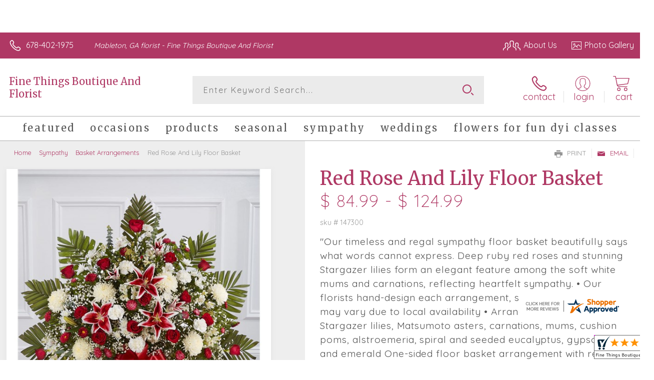

--- FILE ---
content_type: application/javascript
request_url: https://www.shopperapproved.com/widgets/testimonial/3.0/_BLOOMM4830000.js
body_size: 7763
content:

var sa_widget_overall = '4.9';
var sa_widget_overallcount = '91';
var dark_logo = 'https://www.shopperapproved.com/widgets/images/widgetfooter-darklogo-eng.png';
var darknarrow_logo = 'https://www.shopperapproved.com/widgets/images/widgetfooter-darknarrow-eng.png';
var white_logo = 'https://www.shopperapproved.com/widgets/images/widgetfooter-whitelogo-eng.png';
var whitenarrow_logo = 'https://www.shopperapproved.com/widgets/images/widgetfooter-whitenarrow-eng.png';
var colorized_logo = 'https://www.shopperapproved.com/widgets/images/widgetfooter-darklogo-eng-colorized.png';

//Cached 2026-01-30 05:00:29

sa_id = '34639';
sa_widget_contents = [{"name":"<span class=\"sa_displayname\">Milo W.<\/span>","date":"04 Dec 2025","stars":"5.0","link":"https:\/\/www.shopperapproved.com\/reviews\/Fine Things Boutique & Florist?reviewid=211075078","comments":"    Easy\n    "},{"name":"<span class=\"sa_displayname\">Blake<\/span>","date":"27 Oct 2025","stars":"5.0","link":"https:\/\/www.shopperapproved.com\/reviews\/Fine Things Boutique & Florist?reviewid=208126489","comments":"    Great service\n    "},{"name":"<span class=\"sa_displayname sa_anonymous\">A Reviewer<\/span>","date":"09 Sep 2025","stars":"5.0","link":"https:\/\/www.shopperapproved.com\/reviews\/Fine Things Boutique & Florist?reviewid=206262570","comments":"    Great selection and a easy to use website\n    "},{"name":"<span class=\"sa_displayname\">Rick H.<\/span><span class=\"sa_location\">- <span class=\"sa_stateprov\">Georgia<\/span>, <span class=\"sa_country\">united states<\/span><\/span>","date":"19 Jun 2025","stars":"5.0","link":"https:\/\/www.shopperapproved.com\/reviews\/Fine Things Boutique & Florist?reviewid=201467650","comments":"    Fine Things Boutique has consistently over the years that I have used them to exceed expectations on quality, artistry, price, customer service and the delivery experience. Highly recommend them to anyone who wants a personal florist that you can always trust.\n    "},{"name":"<span class=\"sa_displayname\">Rhonda M.<\/span><span class=\"sa_location\">- <span class=\"sa_stateprov\">New York<\/span>, <span class=\"sa_country\">United States <\/span><\/span>","date":"16 Jun 2025","stars":"5.0","link":"https:\/\/www.shopperapproved.com\/reviews\/Fine Things Boutique & Florist?reviewid=201325684","comments":"    Website easy to navigate with great options. I was ordering from out of state and the item I ordered was exactly what was delivered. I did receive a call from the business to verify my order and the process was seamless. The recipient was pleasantly surprised and impressed with the floral arrangement. I made the right choice by choosing Fine Things Boutique & Florist.\n    "},{"name":"<span class=\"sa_displayname\">Allison T.<\/span>","date":"02 Jun 2025","stars":"5.0","link":"https:\/\/www.shopperapproved.com\/reviews\/Fine Things Boutique & Florist?reviewid=200545235","comments":"    My flowers were delivered within the specified time. They were for a funeral and I needed those delivered pretty quick. The florist did an excellent job in providing the flowers in such a quick turnaround. The flowers were beautiful!\n    "},{"name":"<span class=\"sa_displayname\">TW<\/span><span class=\"sa_location\">- <span class=\"sa_stateprov\">GA<\/span>, <span class=\"sa_country\">united states<\/span><\/span>","date":"09 May 2025","stars":"5.0","link":"https:\/\/www.shopperapproved.com\/reviews\/Fine Things Boutique & Florist?reviewid=199216827","comments":"    The service was exemplary and the owner was very intentional to ensure that they fulfilled my request. They definitely exceeded my expectations. I will shop here again for my floral needs.\n    "},{"name":"<span class=\"sa_displayname\">Donna H.<\/span>","date":"01 May 2025","stars":"5.0","link":"https:\/\/www.shopperapproved.com\/reviews\/Fine Things Boutique & Florist?reviewid=199399435","comments":"    Ms. Jamie so very helpful and informative. I will use them again!\n    "},{"name":"<span class=\"sa_displayname\">Ana<\/span><span class=\"sa_location\">- <span class=\"sa_stateprov\">GA<\/span>, <span class=\"sa_country\">united states<\/span><\/span>","date":"22 Apr 2025","stars":"5.0","link":"https:\/\/www.shopperapproved.com\/reviews\/Fine Things Boutique & Florist?reviewid=198130640","comments":"    This was the second time using this particular vendor and they didn't disappoint.  Flower arrangement was beautiful and delivered as requested.\n    "},{"name":"<span class=\"sa_displayname\">Theresa M.<\/span><span class=\"sa_location\">- <span class=\"sa_stateprov\">MT<\/span>, <span class=\"sa_country\">united states<\/span><\/span>","date":"26 Feb 2025","stars":"5.0","link":"https:\/\/www.shopperapproved.com\/reviews\/Fine Things Boutique & Florist?reviewid=195038487","comments":"    Thanks\n    "},{"name":"<span class=\"sa_displayname\">Reginald<\/span><span class=\"sa_location\">- <span class=\"sa_stateprov\">GA<\/span>, <span class=\"sa_country\">united states<\/span><\/span>","date":"22 Feb 2025","stars":"5.0","link":"https:\/\/www.shopperapproved.com\/reviews\/Fine Things Boutique & Florist?reviewid=195051663","comments":"    The services was great ! I received my flowers  i ordered, but not my balloon, but it wasn't a problem the lad that made the delivery made a call and brought it right back and it was one bigger than I had ordered ! The staff is really great people so support then guys !\n    "},{"name":"<span class=\"sa_displayname\">Will W.<\/span>","date":"11 Feb 2025","stars":"5.0","link":"https:\/\/www.shopperapproved.com\/reviews\/Fine Things Boutique & Florist?reviewid=194965177","comments":"    Only place is get my Bouquets\n    "},{"name":"<span class=\"sa_displayname\">Jamario<\/span>","date":"11 Feb 2025","stars":"5.0","link":"https:\/\/www.shopperapproved.com\/reviews\/Fine Things Boutique & Florist?reviewid=194959425","comments":"    Easy to use\n    "},{"name":"<span class=\"sa_displayname\">emily<\/span>","date":"06 Feb 2025","stars":"5.0","link":"https:\/\/www.shopperapproved.com\/reviews\/Fine Things Boutique & Florist?reviewid=194746713","comments":"    love it\n    "},{"name":"<span class=\"sa_displayname\">ROBERT W.<\/span>","date":"28 Nov 2024","stars":"5.0","link":"https:\/\/www.shopperapproved.com\/reviews\/Fine Things Boutique & Florist?reviewid=190394996","comments":"    I was very satisfied with the flower arrangement. The ordering was smooth and the delightful delivery lady really made the day!\n    "},{"name":"<span class=\"sa_displayname\">Melinda<\/span>","date":"26 Sep 2024","stars":"5.0","link":"https:\/\/www.shopperapproved.com\/reviews\/Fine Things Boutique & Florist?reviewid=187743292","comments":"    Always beautiful flowers. I\u2019m a repeat customer.\n    "},{"name":"<span class=\"sa_displayname sa_anonymous\">A Reviewer<\/span>","date":"10 Sep 2024","stars":"5.0","link":"https:\/\/www.shopperapproved.com\/reviews\/Fine Things Boutique & Florist?reviewid=186891767","comments":"    Nice selection and easy to use site. Now just have to see how the delivery goes. I asked to have the flowers delivered late afternoon\/early evening. Thanks\n    "},{"name":"<span class=\"sa_displayname\">Rick<\/span>","date":"19 May 2024","stars":"5.0","link":"https:\/\/www.shopperapproved.com\/reviews\/Fine Things Boutique & Florist?reviewid=180672600","comments":"    This shop has a super friendly website. Great selection, fair prices, wonderful customer service and perfect delivery every time.\n    "},{"name":"<span class=\"sa_displayname\">Jamel W.<\/span>","date":"17 May 2024","stars":"5.0","link":"https:\/\/www.shopperapproved.com\/reviews\/Fine Things Boutique & Florist?reviewid=181193071","comments":"    I buy for here all the time and all my experiences have been great.\n    "},{"name":"<span class=\"sa_displayname\">Jean B.<\/span>","date":"29 Apr 2024","stars":"5.0","link":"https:\/\/www.shopperapproved.com\/reviews\/Fine Things Boutique & Florist?reviewid=180071935","comments":"    This went smoothly hope delivery is before 2 pm tomorrow before school is out.\n    "},{"name":"<span class=\"sa_displayname\">Lea R.<\/span><span class=\"sa_location\">- <span class=\"sa_stateprov\">GA<\/span>, <span class=\"sa_country\">united states<\/span><\/span>","date":"29 Apr 2024","stars":"5.0","link":"https:\/\/www.shopperapproved.com\/reviews\/Fine Things Boutique & Florist?reviewid=179583627","comments":"    I definitely would go back to this florist.\n    "},{"name":"<span class=\"sa_displayname\">Nikki B.<\/span><span class=\"sa_location\">- <span class=\"sa_stateprov\">Ga<\/span>, <span class=\"sa_country\">united states<\/span><\/span>","date":"24 Apr 2024","stars":"5.0","link":"https:\/\/www.shopperapproved.com\/reviews\/Fine Things Boutique & Florist?reviewid=179179958","comments":"    We love Janie's service\n    "},{"name":"<span class=\"sa_displayname\">Luna<\/span>","date":"20 Apr 2024","stars":"5.0","link":"https:\/\/www.shopperapproved.com\/reviews\/Fine Things Boutique & Florist?reviewid=179122171","comments":"    Great service and timely delivered.\n    "},{"name":"<span class=\"sa_displayname sa_anonymous\">A Reviewer<\/span>","date":"09 Apr 2024","stars":"5.0","link":"https:\/\/www.shopperapproved.com\/reviews\/Fine Things Boutique & Florist?reviewid=179069328","comments":"    Add PayPal option\n    "},{"name":"<span class=\"sa_displayname\">Donna M.<\/span>","date":"29 Mar 2024","stars":"5.0","link":"https:\/\/www.shopperapproved.com\/reviews\/Fine Things Boutique & Florist?reviewid=178522526","comments":"    Easy to use web site and beautiful selection of flowers.\n    "},{"name":"<span class=\"sa_displayname\">Johnell<\/span>","date":"14 Feb 2024","stars":"5.0","link":"https:\/\/www.shopperapproved.com\/reviews\/Fine Things Boutique & Florist?reviewid=176129328","comments":"    Buy from your shop every year and the bouquets are one of a kind.\n    "},{"name":"<span class=\"sa_displayname sa_anonymous\">A Reviewer<\/span>","date":"11 Feb 2024","stars":"5.0","link":"https:\/\/www.shopperapproved.com\/reviews\/Fine Things Boutique & Florist?reviewid=176008952","comments":"    Great selection and very friendly website. I frequently shop Fine Things Boutique and have always been extremely satisfied.\n    "},{"name":"<span class=\"sa_displayname\">Donnie W.<\/span>","date":"09 Feb 2024","stars":"5.0","link":"https:\/\/www.shopperapproved.com\/reviews\/Fine Things Boutique & Florist?reviewid=175936305","comments":"    Easy\n    "},{"name":"<span class=\"sa_displayname\">Jamel<\/span>","date":"02 Feb 2024","stars":"5.0","link":"https:\/\/www.shopperapproved.com\/reviews\/Fine Things Boutique & Florist?reviewid=175582869","comments":"    I've been shopping here for awhile and it's been great\n    "},{"name":"<span class=\"sa_displayname\">Rick H.<\/span><span class=\"sa_location\">- <span class=\"sa_stateprov\">Georgia<\/span>, <span class=\"sa_country\">united states<\/span><\/span>","date":"22 Jan 2024","stars":"5.0","link":"https:\/\/www.shopperapproved.com\/reviews\/Fine Things Boutique & Florist?reviewid=174511936","comments":"    The single best place to find that best arrangement in Atlanta. Always perfect and always on time.\n    "},{"name":"<span class=\"sa_displayname\">Rick<\/span><span class=\"sa_location\">- <span class=\"sa_stateprov\">Georgia<\/span>, <span class=\"sa_country\">united states<\/span><\/span>","date":"10 Dec 2023","stars":"5.0","link":"https:\/\/www.shopperapproved.com\/reviews\/Fine Things Boutique & Florist?reviewid=172327652","comments":"    Easiest website to work with. The delivery is on time and courteous. The flowers and gifts are always so much more than expected.\n    "},{"name":"<span class=\"sa_displayname\">Maxine R.<\/span>","date":"21 Nov 2023","stars":"5.0","link":"https:\/\/www.shopperapproved.com\/reviews\/Fine Things Boutique & Florist?reviewid=171651968","comments":"    I came back a few days later to finish and my info was still saved. Very helpful\n    "},{"name":"<span class=\"sa_displayname\">Carlton H.<\/span>","date":"19 Oct 2023","stars":"5.0","link":"https:\/\/www.shopperapproved.com\/reviews\/Fine Things Boutique & Florist?reviewid=170052667","comments":"    Easy & fast\n    "},{"name":"<span class=\"sa_displayname\">Luis R.<\/span>","date":"14 Aug 2023","stars":"5.0","link":"https:\/\/www.shopperapproved.com\/reviews\/Fine Things Boutique & Florist?reviewid=166385329","comments":"    Really easy & good flower options\n    "},{"name":"<span class=\"sa_displayname\">Jermaine S.<\/span>","date":"26 Jul 2023","stars":"5.0","link":"https:\/\/www.shopperapproved.com\/reviews\/Fine Things Boutique & Florist?reviewid=164793146","comments":"    Quick and easy\n    "},{"name":"<span class=\"sa_displayname\">Lamarr<\/span>","date":"07 Jul 2023","stars":"5.0","link":"https:\/\/www.shopperapproved.com\/reviews\/Fine Things Boutique & Florist?reviewid=164403399","comments":"    good option real easy\n    "},{"name":"<span class=\"sa_displayname\">Peyton C.<\/span>","date":"05 Jun 2023","stars":"5.0","link":"https:\/\/www.shopperapproved.com\/reviews\/Fine Things Boutique & Florist?reviewid=162695902","comments":"    Love your service\n    "},{"name":"<span class=\"sa_displayname\">Rick<\/span><span class=\"sa_location\">- <span class=\"sa_stateprov\">Georgia<\/span>, <span class=\"sa_country\">United states<\/span><\/span>","date":"21 May 2023","stars":"5.0","link":"https:\/\/www.shopperapproved.com\/reviews\/Fine Things Boutique & Florist?reviewid=161368166","comments":"    Always and greatly appreciate the fine selection and wonderful customer service from the nice people at Fine Things Boutique. The artistry of the florist and the courtesy of the delivery person is such a pleasure. Have shopped and will shop this business again soon!!!\n    "},{"name":"<span class=\"sa_displayname\">Carlton H.<\/span><span class=\"sa_location\">- <span class=\"sa_stateprov\">GA<\/span>, <span class=\"sa_country\">United States<\/span><\/span>","date":"28 Oct 2021","stars":"5.0","link":"https:\/\/www.shopperapproved.com\/reviews\/Fine Things Boutique & Florist?reviewid=127004593","comments":"    Very easy to use and I was thoroughly pleased because my wife as so HAPPY with the flowers and especially the stuffed puppy. She loves it as if it was a real dog she even named it \"Rocky\". I want to thank you all again and I will be using you for ALL of my flower needs.\n    "}];
sa_css = '.sa_rounded .sa_review { -moz-border-radius: 10px !important; -webkit-border-radius: 10px !important; -khtml-border-radius: 10px !important; border-radius: 10px !important; } .sa_topborder .sa_review { border-width: 1px 0 0 0 !important; } .sa_noborder .sa_review { border-width: 0 !important; } .sa_bgWhite .sa_review { background-color: #ffffff; } .sa_bgBlack .sa_review { background-color: #000000; } .sa_bgBlue .sa_review { background-color: #012847; } .sa_bgGray .sa_review { background-color: #ebebeb; } .sa_bgRed .sa_review { background-color: #780001; } .sa_bgGreen .sa_review { background-color: #185a1c; } .sa_bgGold .sa_review { background-color: #b77105; } .sa_colorWhite .sa_review { color: #ffffff; } .sa_colorBlack .sa_review { color: #000000; } .sa_colorBlue .sa_review { color: #012847; } .sa_colorGray .sa_review { color: #808080; } .sa_borderWhite .sa_review { border: #ffffff solid 1px; } .sa_borderBlack .sa_review { border: #000000 solid 1px; } .sa_borderBlue .sa_review { border: #012847 solid 1px; } .sa_borderGray .sa_review { border: #ebebeb solid 1px; } .sa_displayname { font-weight: bold; padding-right: .5em; } .sa_info { width: 150px; font-size: 14px; padding: 0 12px 12px 0; overflow: hidden; } .sa_name { white-space: nowrap; overflow: hidden; text-overflow: ellipsis; } .sa_wide .sa_name { white-space: inherit; overflow: auto; text-overflow: none; } .sa_comments { background-color: inherit !important; overflow: hidden; position: relative; line-height: 1.2em; padding: 0 !important; } .sa_comments:before { background-color: inherit; bottom: 0; position: absolute; right: 0; content: \'\\2026\'; } .sa_comments:after{ content: \'\'; background-color: inherit; position: absolute; height: 100px; width: 100%; z-index: 1; } .sa_wide .sa_info { float: left; height: 90px; } .sa_wide .sa_comments { text-align: left; } .sa_review { clear: both; padding: 1em !important; height: 160px; overflow: hidden; margin: 2px; cursor: pointer; } .sa_review span { display: inline !important; } .sa_review span.sa_star { display: inline-block !important; } .sa_wide .sa_review { height: auto; overflow: auto; } .sa_star { cursor:pointer; /*background: url(\"https://www.shopperapproved.com/widgets/widgetstar.png\") no-repeat;*/ background: url(\"https://www.shopperapproved.com/thankyou/simplestar.png\") no-repeat; width: 24px; height: 24px; display: inline-block !important; padding-right: 4px; } .sa_activestar { background-position: 0 -24px; } .sa_date { display: none; } .sa_showdate .sa_date { display: block !important; } .sa_narrow { font-size: 11px !important; } .sa_narrow .sa_review { height: 130px; } .sa_narrow .sa_name { font-size: 12px !important; width: 120px !important; } .sa_narrow .sa_date { font-size: 12px !important; width: 120px !important; } /*.sa_narrow .sa_star { background: url(\"https://www.shopperapproved.com/widgets/widgetstar-small.png\") no-repeat !important; width: 18px !important; height: 18px !important; }*/ .sa_narrow .sa_star { background-image: url(\"https://www.shopperapproved.com/thankyou/simplestar.png\") !important; background-repeat: no-repeat !important; transform: scale(.75) !important; width: 26px !important; height: 30px !important; background-size: cover !important; background-position: 0 0; } .sa_narrow .sa_activestar { background-position: 0 -30px; } .sa_activestar_clientside { background-position: 0 -26px !important; } .sa_review120 .sa_review { height: 120px; } .sa_review95 .sa_review { height: 95px; } .sa_hidelocation .sa_location { display: none !important; } .sa_hideimage .sa_widget_footer { display: none !important; } .sa_temp { height: auto !important; overflow: visible !important; } .sa_wide.sa_narrow .sa_review { height: 50px; } .sa_wide.sa_narrow .sa_info { height: 35px; } .sa_wide.sa_narrow .sa_comments { } .sa_table { border: 0; background-color: inherit; } .sa_table tr { background-color: inherit; } .sa_table td { border: 0; background-color: inherit; } .sa_left { width: 150px; vertical-align: top; } .sa_right { vertical-align: top; } .sa_flex .sa_info,.sa_flex .sa_comments,.sa_flex .sa_review { height: auto !important; } .shopperapproved_widget table td { padding: 0 !important; }';

if (typeof(sa_static) == 'undefined')
    sa_static = false;

sa_setCookie = function(c_name,value,exdays)
{
    var exdate=new Date();
    exdate.setDate(exdate.getDate() + exdays);
    var c_value=escape(value) + ((exdays==null) ? "" : "; expires="+exdate.toUTCString())+"; secure";
    document.cookie=c_name + "=" + c_value;
}

sa_getCookie = function(c_name)
{
    var i,x,y,ARRcookies=document.cookie.split(";");
    for (i=0;i<ARRcookies.length;i++)
    {
        x=ARRcookies[i].substr(0,ARRcookies[i].indexOf("="));
        y=ARRcookies[i].substr(ARRcookies[i].indexOf("=")+1);
        x=x.replace(/^\s+|\s+$/g,"");
        if (x==c_name)
        {
            return unescape(y);
        }
    }
    return null;
} 

var sa_index = sa_getCookie('sa_current_view_merchant_'+sa_id);
var sa_product_index = sa_getCookie('sa_current_view_product_'+sa_id);
if (sa_index == null)
    sa_index = 0;
if (sa_product_index == null)
    sa_product_index = 0;    

function loadStyle(css) {
	
	//Adding roboto font on request for all
	var link = document.createElement('link');
    link.setAttribute('rel', 'stylesheet');
    link.setAttribute('type', 'text/css');
    link.setAttribute('href', 'https://fonts.googleapis.com/css?family=Roboto');
    document.getElementsByTagName('head')[0].appendChild(link);
	/////////////End roboto////////////
    var sastyle = document.createElement('style');
    sastyle.type = 'text/css';
    
    if (typeof(sastyle.styleSheet) != 'undefined' && typeof(sastyle.styleSheet.cssText) != 'undefined') {
        sastyle.styleSheet.cssText = css;   
    }
    else {
        sastyle.innerHTML = css;    
    }
    document.getElementsByTagName('head')[0].appendChild(sastyle);
}

function formatDate(date, format) {
    date = Date.parse(date);
    date = new Date(date);
    var day = date.getDate();
    var year = date.getFullYear();
    var month = date.getMonth();
    
    var longmonth = ['January', 'February', 'March', 'April', 'May', 'June', 'July', 'August', 'September', 'October', 'November', 'December'];
    var shortmonth = ['Jan', 'Feb', 'Mar', 'Apr', 'May', 'Jun', 'Jul', 'Aug', 'Sep', 'Oct', 'Nov', 'Dec'];
    
    switch (format) {
        case 'm/d/Y':
            return sa_pad(month+1, 2) + '/' + sa_pad(day, 2) + '/' + year;
        case 'd/m/Y':
            return sa_pad(day, 2) + '/' + sa_pad(month+1, 2) + '/' + year; 
        case 'j M Y':
            return day + ' ' + shortmonth[month] + ' ' + year;
        case 'F j, Y':
            return longmonth[month] + ' ' + day + ', ' + year;  
        default:
            return day + ' ' + shortmonth[month] + ' ' + year; 
    }  
}

function sa_pad(num, size) {
    var s = num+"";
    while (s.length < size) s = "0" + s;
    return s;
} 

var sa_loop = null;
function sa_loop_go(start) {
    
    if (typeof(sa_interval) == 'undefined') {
        sa_interval = 5000;
    }
    
    if (typeof(sa_loop) != 'undefined' && sa_loop != null)
        clearInterval(sa_loop);    
    if (start)
        sa_loop = window.setTimeout(saLoop, sa_interval);  
}

var jQueryScriptOutputted = false;
function initsaJQWidget3(restart) {
    
    if (typeof(restart) === 'undefined')
        restart = false;
    
    //if the jQuery object isn't available
    if (typeof(saJQ) == 'undefined') {

        if (! jQueryScriptOutputted) {
            //only output the script once..
            jQueryScriptOutputted = true;

            //output the script (load it from google api)
            var js = window.document.createElement('script');
            //jquery migration
            typeof(sa_jq_host) == 'undefined' ? sa_jq_host = 'www.shopperapproved.com': sa_jq_host;
            js.src = "//"+sa_jq_host+"/page/js/jquery.noconflict.js";
            // js.src = "//www.shopperapproved.com/page/js/jquery.noconflict.js";
            js.type = 'text/javascript'; 
            document.getElementsByTagName("head")[0].appendChild(js);
        }
        setTimeout(initsaJQWidget3, 50);
    } else { 
        
                
        function startShopperWidget3(first, tries)
        {
            tries = (typeof(tries) == 'undefined') ? 0 : ++tries;
            if (saJQ('div.shopperapproved_widget').length == 0 && tries < 10) {                 
                setTimeout(startShopperWidget3(first, tries), 300);
                return false;
            }
            
            if (typeof(sa_widget_overallcount) != 'undefined') {
                saJQ('.shopperapproved_rating_count').html(sa_widget_overallcount);
                saJQ('.shopperapproved_rating_value').html(sa_widget_overall);
            }
            
            
            if (typeof(first) == 'undefined')
                first = true;
                
            saJQ('a.sa_footer').click( function(e) {
                if (!saJQ(this).parent().siblings('div.shopperapproved_widget').hasClass('sa_hidelinks')) {
                    var nonwin = navigator.appName!='Microsoft Internet Explorer'?'yes':'no';
                    var height = screen.availHeight - 90;
                    var features = 'location='+nonwin+',scrollbars=yes,width=620,height='+height+',menubar=no,toolbar=no';
                    window.open(saJQ(this).prop('href'), 'shopperapproved', features);
                } 
                e.preventDefault();
            });
                                                                
            saJQ('div.shopperapproved_widget').each( function () {
                
                saJQ(this).height('css', '0px');
                
                var countclass = saJQ(this).attr('class').match(/sa_count([0-9]+)/);
                var count = (countclass) ? countclass[1] : 1;
                
                var horizontal = saJQ(this).hasClass('sa_horizontal');

                if (horizontal && saJQ(this).width() < count * 198) {
                    count = Math.floor(saJQ(this).width() / 198);
                    if (count < 1)
                        count = 1;
                }

                if (is_sa_product(this)) {
                    if (sa_product_widget_contents.length < count) {
                        count = sa_product_widget_contents.length;
                    }
                }
                else {
                    if (sa_widget_contents.length < count) {
                        count = sa_widget_contents.length;
                    }
                } 
                
                
                if ((horizontal && saJQ(this).width() / count >= 500) || (!horizontal && saJQ(this).width() >= 500)) {
                    saJQ(this).toggleClass('sa_wide', true);
                }

                var tdpercent = Math.round(100 / count);
                var widgethtml = (horizontal) ? '<table style="width:100%; table-layout: fixed;" cellpadding="5px"><tr>' : ''; 
                for (i=0; i<count; i++) {
                    if (horizontal)
                        widgethtml += '<td style="width:'+tdpercent+'%; vertical-align:top;">';
                    widgethtml += '<div class="sa_review" style="display: none;">';                            
                     
                    widgethtml += '<div class="sa_info"><span style="white-space: nowrap">'
                        + '<span class="sa_star"></span>'
                        + '<span class="sa_star"></span>'
                        + '<span class="sa_star"></span>'
                        + '<span class="sa_star"></span>'
                        + '<span class="sa_star"></span>'
                        + '</span>'
                        + '<div class="sa_name"></div>'
                        + '<div class="sa_date"></div>'
                        + '</div>';
                        
                     widgethtml += '<div class="sa_comments" style="padding-bottom: 10px"></div>';
                     
                     widgethtml += '</div>';
                     if (horizontal)
                        widgethtml += '</td>'; 
                     else
                        widgethtml += '<div style="clear:both;"></div>';                       
                }
                if (horizontal)
                    widgethtml += '</tr></table>';    
                saJQ(this).html(widgethtml);     
            });
            
            saJQ('window').resize( function () {
                var wide = ((saJQ('div.shopperapproved_widget').hasClass('sa_horizontal') && saJQ('div.shopperapproved_widget').width() / count >= 500)
                    || (!saJQ('div.shopperapproved_widget').hasClass('sa_horizontal') && saJQ('div.shopperapproved_widget').width() >= 500));
                saJQ('div.shopperapproved_widget').toggleClass('sa_wide', wide);
            });
            
            saLoop(first);

            if (!sa_static) {
                
                saJQ(' .sa_review').mouseover( function () {
                    sa_loop_go(false);      
                });
                
                saJQ(' .sa_review').mouseout( function () {
                    sa_loop_go(true);        
                });
                
                saJQ(' .sa_review').click( function() {
                    if (saJQ(this).data('link')) {
                        var nonwin=navigator.appName!='Microsoft Internet Explorer'?'yes':'no'; 
                        var certheight=screen.availHeight-90; 
                        window.open(saJQ(this).data('link'), 'shopperapproved', 'location='+nonwin+',scrollbars=yes,width=620,height='+certheight+',menubar=no,toolbar=no');
                    
                    }        
                });
            }     
            
        }
        
        var sa_started = restart;
        saJQ(document).ready( function() {
            if (sa_started) return false;            
            sa_started = true;
            startShopperWidget3();            
        });
        saJQ(window).on('load',function() {
            if (sa_started) return false;
            sa_started = true;
            startShopperWidget3();            
        });
        
        if (restart)
            startShopperWidget3(false);
    } 
    
    
} 

//No ellipses in javascript.

function is_sa_product(parent) {
    return (typeof(sa_product_widget_contents) != 'undefined' && saJQ(parent).hasClass('sa_product'));    
}

//Rotating testimonials            
var sa_html_cache = false;
var sa_widget_group = {};
var sa_reviewcount;
if (typeof(sa_widget_contents) != 'undefined') {
    sa_widget_group['merchant'] = sa_widget_contents;
    sa_reviewcount = sa_widget_contents.length;
}
if (typeof(sa_product_widget_contents) != 'undefined') {
    sa_widget_group['product'] = sa_product_widget_contents;
    sa_reviewcount = sa_product_widget_contents.length;
}
function saLoop(first)
{
    var rnd = Math.random();
    if (typeof(first) != 'undefined') {
        var sa_reviews = saJQ(' .sa_review');
    }
    else {
         var sa_reviews = saJQ('div.shopperapproved_widget .sa_review');
         if (sa_reviews.length == 0)
            sa_reviews = saJQ(' .sa_review'); 
         else
            sa_reviews = saJQ(sa_reviews).not('div.sa_static .sa_review');
            
         if (typeof(sa_product_widget_contents) != 'undefined' && sa_product_widget_contents.length <= 1)
            sa_reviews = saJQ(sa_reviews).not('div.sa_product .sa_review');
    }        
        
    var count = sa_reviews.length;
    var fadetime = (typeof(first) != 'undefined') ? 0 : 500;
    sa_reviews.fadeOut(fadetime, function() {
        var parent = saJQ(this).parents('div.shopperapproved_widget');
        if (!parent.hasClass('sa_static') || typeof(first) != 'undefined')
        {
            if (is_sa_product(parent)) {
                var g = 'product';
                if (typeof(sa_product_index) == 'undefined' || sa_product_index == '' || sa_product_index >= sa_product_widget_contents.length)
                    sa_product_index = 0;
                var gi = sa_product_index;
            }
            else {
                var g = 'merchant';
                if (typeof(sa_index) == 'undefined' || sa_index == '' || sa_index >= sa_widget_contents.length)
                    sa_index = 0;
                var gi = sa_index;
            }
                        
            if (sa_widget_group[g].length == 0)
            {
                saJQ(parent).hide();  
                saJQ(parent).parents(' .sa_container').hide();    
            }
            else
            {                
                saJQ(this).find(' .sa_name').html(sa_widget_group[g][gi]['name']);
                
                if (saJQ(this).parents('div.shopperapproved_widget').hasClass('sa_showdate')) {
                    if ((parent).hasClass('sa_mdY'))
                        format = 'm/d/Y';
                    else if ((parent).hasClass('sa_dmY'))
                        format = 'd/m/Y';
                    else if ((parent).hasClass('sa_FjY'))
                        format = 'F j, Y';
                    else if ((parent).hasClass('sa_jMY'))
                        format = 'j M Y';
                    else
                        format = false;
                    var date = formatDate(sa_widget_group[g][gi]['date'], format);
                    saJQ(this).find(' .sa_date').html(date);
                }                            
                saJQ(this).find(' .sa_comments').html(sa_widget_group[g][gi]['comments']);
                
                //New css
                saJQ(this).find(' .sa_star').toggleClass('sa_activestar', false);
                saJQ(this).find(' .sa_star').slice(0, sa_widget_group[g][gi]['stars']).each( function () {
                    saJQ(this).toggleClass('sa_activestar', true);
                });
                
                //Does it matter if they are there so long?
                // this cookie should be HttpOnly, so it's set from server side, and we can't modify it from JS
                // sa_setCookie('sa_current_view_'+g+'_'+sa_id, parseInt(gi) + 1, 1);
                if (sa_widget_group[g][gi]['link'] && !saJQ(this).parents('div.shopperapproved_widget').hasClass('sa_hidelinks'))
                    saJQ(this).data('link', sa_widget_group[g][gi]['link']);
               
            }
            
            if (is_sa_product(parent)) {    
                sa_product_index++;
                if (sa_product_index >= sa_product_widget_contents.length)
                    sa_product_index = 0;
            }
            else {
                sa_index++;
                if (sa_index >= sa_widget_contents.length)
                    sa_index = 0;    
            }
        }
        
        if (--count == 0) {
            saJQ(' .sa_review').fadeIn(fadetime+200).promise().done( function () {
                if (typeof(first) != 'undefined' && first) {
                    //After everything is run, resize containers so we don't jump at the bottom.
                    saJQ('div.shopperapproved_widget').not(' .sa_flex').not(' .sa_fill').each( function() {
                        
                        
                        
                        if (saJQ(this).height() > 0 && (typeof(sa_adjustheight) == 'undefined' || sa_adjustheight == true)) {
                            var h = saJQ(this).height();
                            if (h < 50)
                                h = 50;
                            saJQ(this).css('height', h + 'px');
                            if (h < 100) {
                                var rh = h - 25;
                                saJQ(' .sa_review').css({'height':rh+'px', 'overflow':'hidden'} );
                            }
                        }  
                        
                          
                    }); 
                    
                    if (!saJQ(parent).hasClass('sa_wide') && saJQ(this).width() > 0) {
                        saJQ(this).find(' .sa_name,.sa_info,.sa_comments').width(saJQ(this).width());
                    }
                    
                    
                    if (saJQ(parent).hasClass('sa_fill')) { 
                        
                        var hdiff;
                        
                        if (saJQ(parent).hasClass('sa_vertical')) {
                            var cclass = saJQ(parent).attr('class').match(/sa_count([0-9]+)/);
                            var c = (cclass) ? cclass[1] : 1;
                            hdiff = ((saJQ(parent).parent().height() - 60)/c ) - 180;
                            while (hdiff < 0 && c > 0) {
                                c--;
                                hdiff = ((saJQ(parent).parent().height() - 60)/c ) - 180;   
                            }
                        }
                        else {
                            hdiff = saJQ(parent).parent().height() - 240;
                        }
                        
                        if (saJQ(parent).hasClass('sa_wide')) {
                            saJQ(this).find(' .sa_info').height(90+hdiff+40);
                            saJQ(this).find(' .sa_comments').height(102+hdiff+40);
                        }
                        else {  
                            saJQ(this).height(160+hdiff);
                        }
                    }
                    else {
                        var last_height = 0; 
                        if (!saJQ(parent).hasClass('sa_wide')) {
                            var c_height =  saJQ(this).height() - saJQ(this).find(' .sa_info').height();
                            var e_height = 1.2 * 2;                                                             //line height
                            saJQ(this).find(' .sa_comments').height(e_height + 'em');
                            c_height -= saJQ(this).find(' .sa_comments').height();
                            while (last_height != saJQ(this).find(' .sa_comments').height() && saJQ(this).find(' .sa_comments').height() < c_height) {
                                e_height += 1.2;
                                saJQ(this).find(' .sa_comments').height(e_height + 'em'); 
                                last_height = saJQ(this).find(' .sa_comments').height();     
                            }
                        }
                        else {
                            var c_height =  saJQ(this).height();
                            var e_height = 1.2 * 2;                                                             //line height
                            saJQ(this).find(' .sa_comments').height(e_height + 'em');
                            c_height -= saJQ(this).find(' .sa_comments').height();
                            while (last_height != saJQ(this).find(' .sa_comments').height() && saJQ(this).find(' .sa_comments').height() < c_height) {
                                e_height += 1.2;
                                saJQ(this).find(' .sa_comments').height(e_height + 'em');  
                                last_height = saJQ(this).find(' .sa_comments').height();    
                            }    
                        }
                        
                    }
                    
                    
                    
                                        
                }    
            }); 
            
            if (!sa_static)
                sa_loop_go(true);  
                
            return false;            
        }
        
    });    
        
}

initsaJQWidget3();

loadStyle(sa_css);


//change the logo based on language
setTimeout(function(){
    var logo =  dark_logo;
    var str = saJQ('.sa_footer img').attr('src');
    if ( typeof(str) != 'undefined' && typeof(str) != null ){
        if (str.indexOf('darknarrow') >= 0){
            logo = darknarrow_logo;
        } else if(str.indexOf('whitenarrow') >= 0){
            logo = whitenarrow_logo;
        } else if(str.indexOf('whitelogo') >= 0){
            logo = white_logo;
        }

        if ((typeof(sa_id) != 'undefined' && sa_id == 28524) || (typeof(sa_siteid) != 'undefined' && sa_siteid == 28524)) {
            logo = colorized_logo;
        }

        saJQ('.sa_footer img').attr('src',logo);
    }
}, 1000);

